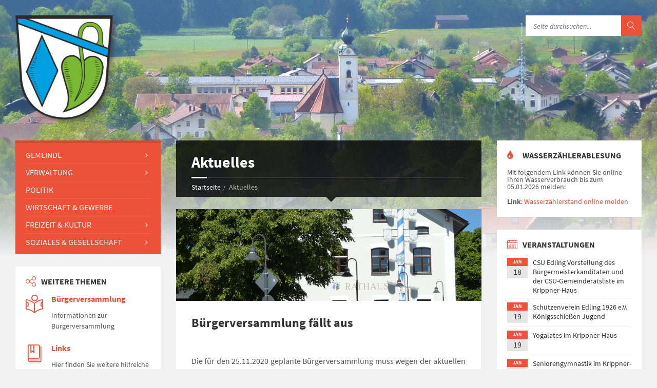

--- FILE ---
content_type: text/html; charset=UTF-8
request_url: https://edling.de/index.php?seite=aktuelles&unterseite=14
body_size: 15003
content:
<!DOCTYPE html>
<html>
	<head>

		<meta http-equiv="content-type" content="UTF-8">
<meta name="viewport" content="width=device-width, initial-scale=1.0">
<title>Gemeinde Edling - Aktuelles</title>
<link rel="shortcut icon" href="cache/img/44d3a76b8fa7ecefa46ecfa48dcad299.png">

        <!-- STYLESHEETS : begin -->
		
<link rel="stylesheet" type="text/css" href="cache/css/30af90c9a261fbb8974d878eeffe7f6c.css">


<link rel="stylesheet" type="text/css" href="cache/css/f0d58b0ce9eaa71675cbb7aadee91dee.css">
<!-- To change to a different pre-defined color scheme, change "red.css" in the following element to blue.css | bluegray.css | green.css | orange.css
Please refer to the documentation to learn how to create your own color schemes -->
<link rel="stylesheet" type="text/css" href="cache/css/e26939f7fb8521755589429db68cd276.css">
<link rel="stylesheet" type="text/css" href="cache/css/2387cf4f8b5acfacce772f8b2c72f479.css">
<!--[if lte IE 9]>
<link rel="stylesheet" type="text/css" href="cache/css/1458ca77a9e973471a80c9fc5f3babec.css">
<![endif]-->		<!-- STYLESHEETS : end -->

	</head>
	<body>

		<!-- HEADER : begin -->
		<!-- If you want to use Standard Header Menu, add "m-has-standard-menu" class to the following element (see home-2.html template for example)
		Remove "m-has-gmap" class if you are not using Google Map in this template -->
		<header id="header" class="m-has-header-tools m-has-gmap">
			<div class="header-inner">

				<!-- HEADER CONTENT : begin -->
				<div class="header-content">
					<div class="c-container">
						<div class="header-content-inner">

							<!-- HEADER BRANDING : begin -->
							<!-- Logo dimensions can be changed in library/css/custom.css
							You can remove "m-large-logo" class from following element to use standard (smaller) version of logo -->
							<div class="header-branding m-large-logo">
	<a href="/index.php"><span>
		<img src="cache/img/bb37d43973a6787ddc64d7aec2d8c9df.png"
			data-hires="cache/img/ad95db7a77296910848bfdc11a660ca8.png"
			alt="Gemeinde Edling">
	</span></a>
</div>							<!-- HEADER BRANDING : end -->

							<!-- HEADER TOGGLE HOLDER : begin -->
							<div class="header-toggle-holder">

	<!-- HEADER TOGGLE : begin -->
	<button type="button" class="header-toggle">
		<i class="ico-open tp tp-menu"></i>
		<i class="ico-close tp tp-cross"></i>
		<span>Menu</span>
	</button>
	<!-- HEADER TOGGLE : end -->

</div>							<!-- HEADER TOGGLE HOLDER : end -->

							<!-- HEADER MENU : begin -->
							<!-- This menu is used as both mobile menu (displayed on devices with screen width < 991px)
							and standard header menu (only if Header element has "m-has-standard-menu" class) -->
							<nav class="header-menu">
	<ul>
		<li ><a href="/index.php?seite=gemeinde">Gemeinde</a>
<ul>
<li ><a href="/index.php?seite=startseite">Vorwort</a>
</li><li ><a href="/index.php?seite=gemeinderat">Gemeinderat</a>
</li><li ><a href="/index.php?seite=einrichtungen">Einrichtungen</a>
<ul>
<li ><a href="/index.php?seite=einrichtungen_der_gemeinde">Einrichtungen der Gemeinde</a>
</li><li ><a href="/index.php?seite=feuerwehren">Feuerwehren</a>
</li><li ><a href="/index.php?seite=kindergaerten">Kinderg&auml;rten</a>
</li><li ><a href="/index.php?seite=schulen">Schulen</a>
</li><li ><a href="/index.php?seite=behoerden_und_amtsstellen">Beh&ouml;rden und Amtsstellen</a>
</li></ul>
</li><li ><a href="/index.php?seite=daten_zahlen">Daten / Zahlen</a>
</li><li ><a href="/index.php?seite=jugendarbeit">Jugendarbeit</a>
<ul>
<li ><a href="/index.php?seite=jugendbeirat">Mitglieder des Jugendbeirates</a>
</li></ul>
</li><li ><a href="/index.php?seite=chronik">Chronik</a>
</li></ul>
</li>
<li ><a href="/index.php?seite=verwaltung">Verwaltung</a>
<ul>
<li ><a href="/index.php?seite=uebersicht">&Uuml;bersicht</a>
</li><li ><a href="/index.php?seite=vorstellung">Wir stellen uns vor</a>
</li><li ><a href="/index.php?seite=behoerdenwegweiser">Beh&ouml;rdenwegweiser</a>
<ul>
<li ><a href="/index.php?seite=gemeindeaemter">Gemeinde&auml;mter</a>
</li><li ><a href="/index.php?seite=gemeindliche_einrichtungen">Gemeindliche Einrichtungen</a>
</li><li ><a href="/index.php?seite=sonstige_aemter">Sonstige &Auml;mter</a>
</li></ul>
</li><li ><a href="/index.php?seite=onlinedienste">Onlinedienste</a>
</li><li ><a href="/index.php?seite=antraege">Antr&auml;ge und Formulare</a>
</li><li ><a href="/index.php?seite=ortsrecht">Ortsrecht</a>
</li><li ><a href="/index.php?seite=bekanntmachungen">Amtliche Bekanntmachungen</a>
</li><li ><a href="/index.php?seite=bauleitplanung">Bauleitplanung</a>
<ul>
<li ><a href="/index.php?seite=bebauungsplaene-in-aufstellung">Bebauungspl&auml;ne und Satzungen in Aufstellung</a>
</li><li ><a href="/index.php?seite=flaechennutzungsplaene-in-aufstellung">Fl&auml;chennutzungspl&auml;ne in Aufstellung</a>
</li></ul>
</li><li ><a href="/index.php?seite=bebauungsplaene">Bebauungspl&auml;ne</a>
</li><li ><a href="/index.php?seite=fundbuero">Fundb&uuml;ro</a>
</li><li ><a href="/index.php?seite=stellenanzeigen">Stellenanzeigen</a>
</li></ul>
</li>
<li ><a href="/index.php?seite=politik">Politik</a>
</li>
<li ><a href="/index.php?seite=wirtschaft">Wirtschaft &amp; Gewerbe</a>
</li>
<li ><a href="/index.php?seite=freizeit">Freizeit &amp; Kultur</a>
<ul>
<li ><a href="/index.php?seite=veranstaltungen">Veranstaltungen</a>
</li><li ><a href="/index.php?seite=vereine">Vereine &amp; Interessengemeinschaften</a>
</li><li ><a href="/index.php?seite=sehenswuerdigkeiten">Sehensw&uuml;rdigkeiten</a>
<ul>
<li ><a href="/index.php?seite=amphitheater_am_stoa">Amphitheater am Stoa</a>
</li><li ><a href="/index.php?seite=krippnerhaus">Krippnerhaus</a>
</li><li ><a href="/index.php?seite=kulturspur">KulturSpur</a>
</li><li ><a href="/index.php?seite=wasserturm">Wasserturm</a>
</li></ul>
</li><li ><a href="/index.php?seite=ferienprogramm">Ferienprogramm</a>
</li><li ><a href="/index.php?seite=spielplaetze">Spielpl&auml;tze &amp; Spielfl&auml;chen</a>
</li></ul>
</li>
<li ><a href="/index.php?seite=soziales">Soziales &amp; Gesellschaft</a>
<ul>
<li ><a href="/index.php?seite=kirchen">Kirchen</a>
</li><li ><a href="/index.php?seite=bibliotheken">Bibliotheken</a>
</li><li ><a href="/index.php?seite=schule">Schulen</a>
</li><li ><a href="/index.php?seite=kindergaerten_krippen">Kinderg&auml;rten &amp; Krippen</a>
<ul>
<li ><a href="/index.php?seite=haensel_und_gretel">Gemeindekindergarten &quot;H&auml;nsel &amp; Gretel&quot;</a>
</li><li ><a href="/index.php?seite=schatztruhe">Haus f&uuml;r Kinder Schatztruhe</a>
</li><li ><a href="/index.php?seite=franziska_lechner">Franziska-Lechner-Kindergarten</a>
</li></ul>
</li><li ><a href="/index.php?seite=senioren_und_behindertenbeauftragte">Senioren &amp; Behindertenbeauftragte</a>
</li><li ><a href="/index.php?seite=sonnengarten_edling">SonnenGarten Edling - Pflegeheim</a>
</li><li ><a href="/index.php?seite=notdienste_apotheken">Notdienste &amp; Apotheken</a>
</li><li ><a href="/index.php?seite=wohnberatung">Wohnberatung</a>
</li><li ><a href="/index.php?seite=pflegestuetzpunkt">Pflegest&uuml;tzpunkt Rosenheim</a>
</li><li ><a href="/index.php?seite=patenprojekte">Patenprojekte</a>
<ul>
<li ><a href="/index.php?seite=familienpatensuche">Zeit schenken und helfen: Ehrenamtliche Familienpaten und Familienpatinnen gesucht.</a>
</li><li ><a href="/index.php?seite=patenprojekt_jugend">Patenprojekt 'Jugend in Arbeit' an der Mittelschule Edling</a>
</li></ul>
</li><li ><a href="/index.php?seite=sozialerwohnungsbau">Sozialer Wohnungsbau B&ouml;hmerwaldweg</a>
</li></ul>
</li>
	</ul>
</nav>							<!-- HEADER MENU : end -->

							<!-- HEADER TOOLS : begin -->
							<div class="header-tools">

	<!-- HEADER SEARCH : begin -->
	<div class="header-search">
		<form method="get" action="/index.php" class="c-search-form">
			<div class="form-fields">
				<input type="hidden" value="suche" name="seite">
				<input type="text" value="" placeholder="Seite durchsuchen..." name="s">
				<button type="submit" class="submit-btn"><i class="tp tp-magnifier"></i></button>
			</div>
		</form>
	</div>
	<!-- HEADER SEARCH : end -->

</div>							<!-- HEADER TOOLS : end -->

						</div>
					</div>
				</div>
				<!-- HEADER CONTENT : end -->

				<!-- HEADER GMAP : begin -->
								<!-- HEADER GMAP : end -->

			</div>
		</header>
		<!-- HEADER : end -->

		<!-- HEADER BG : begin -->
		<div class="header-bg">

			<!-- HEADER IMAGE : begin -->
			<!-- To add more images just copy and edit elements with "image-layer" class (see home-2.html template for example)
			Change autoplay speed with "data-autoplay" attribute (in seconds), works only if there are more than one image -->
			<div class="header-image" data-autoplay="8">
				<div class="image-layer" style="background-image: url( 'cache/img/4434f9d30cd529feb9cdd972565283f5.jpg' );"></div>
				<!-- div class="image-layer" style="background-image: url( 'cache/img/286dc0af4fa1d760e43a6f627af6e22c.jpg' );"></div -->
			</div>
			<!-- HEADER IMAGE : begin -->

		</div>
		<!-- HEADER BG : end -->

		<!-- CORE : begin -->
		<div id="core">
			<div class="c-container">
				<div class="row">

					<!-- MIDDLE COLUMN : begin -->
					<div class="middle-column col-md-6 col-md-push-3">

						<!-- PAGE HEADER : begin -->
						<div id="page-header" class="m-has-breadcrumbs">

							<!-- PAGE TITLE : begin -->
							<div class="page-title">
								<h1>Aktuelles</h1>
							</div>
							<!-- PAGE TITLE : end -->

							<!-- BREADCRUMBS : begin -->
							<div class="breadcrumbs"><ul><li class="home"><a href="/index.php" title="Startseite">Startseite</a></li><li>Aktuelles</li></ul></div>							<!-- BREADCRUMBS : end -->
						</div>
						<!-- PAGE HEADER : end -->

						<!-- PAGE CONTENT : begin -->
						<div id="page-content">
							<div class="page-content-inner">
							
								<div class="post-page post-list-page">

<!-- POST : begin -->
<article class="post">
	<div class="post-inner c-content-box m-no-padding">

		<!-- POST IMAGE : begin -->
		<div class="post-image">
			<img src="cache/img/eaeb7b85e410dc1340d971455881d15c.jpg" alt="">
		</div>
		<!-- POST IMAGE : end -->

		<!-- POST CORE : begin -->
		<div class="post-core">

			<!-- POST TITLE : begin -->
			<h2 class="post-title">Bürgerversammlung fällt aus</h2>
			<!-- POST TITLE : end -->

			<!-- POST CONTENT : begin -->
			<div class="post-content">
				<div class="post-content-inner">
					<p><p style="text-align: justify;">Die f&uuml;r den 25.11.2020 geplante B&uuml;rgerversammlung muss wegen der aktuellen Entwicklung in der Corona-Pandemie leider ausfallen.&nbsp;</p>
<p style="text-align: justify;">Zur Information der B&uuml;rger stellt die Gemeinde Edling zeitnah alternativ auf der Homepage Informationen &uuml;ber aktuelle Daten, Zahlen und Ereignisse zur Verf&uuml;gung.&nbsp;</p>
<p style="text-align: justify;">Selbstverst&auml;ndlich stehen der 1. B&uuml;rgermeister und die Gemeindeverwaltung Edling auch auf alternativen Wegen jederzeit f&uuml;r Fragen und Anregungen zur Verf&uuml;gung:</p>
<p>&nbsp;- E-Mail unter <a href="mailto:edling-poststelle@edling.de">edling-poststelle@edling.de</a></p>
<p>- Telefon unter 08071/9188-0</p>
<p>- Schriftlich an Gemeinde Edling, Rathausplatz 2, 83533 Edling</p>
<p>- Oder kommen Sie einfach im Rathaus w&auml;hrend der &Ouml;ffnungszeiten vorbei&nbsp; <br /> </p></p>
				</div>
			</div>
			<!-- POST CONTENT : end -->
			
		</div>
		<!-- POST CORE : end -->

		<!-- POST FOOTER : begin -->
		<div class="post-footer">
			<div class="post-footer-inner">

				<!-- POST INFO : begin -->
								
				<!-- POST INFO : begin -->
				<div class="post-info">
					<i class="ico tp tp-clock2"></i>

					<!-- POST DATE : begin -->
					<span class="post-date">
						12.11.2020											</span>
					<!-- POST DATE : end -->

				</div>
				<!-- POST INFO : end -->

			</div>
		</div>
		<!-- POST FOOTER : end -->

	</div>
</article>
<!-- POST : end -->


<!-- POST : begin -->
<article class="post">
	<div class="post-inner c-content-box m-no-padding">

		<!-- POST IMAGE : begin -->
		<div class="post-image">
			<img src="cache/img/eaeb7b85e410dc1340d971455881d15c.jpg" alt="">
		</div>
		<!-- POST IMAGE : end -->

		<!-- POST CORE : begin -->
		<div class="post-core">

			<!-- POST TITLE : begin -->
			<h2 class="post-title">Bürgerversammlung fällt aus</h2>
			<!-- POST TITLE : end -->

			<!-- POST CONTENT : begin -->
			<div class="post-content">
				<div class="post-content-inner">
					<p><p style="text-align: justify;">Die f&uuml;r den 25.11.2020 geplante B&uuml;rgerversammlung muss wegen der aktuellen Entwicklung in der Corona-Pandemie leider ausfallen.&nbsp;</p>
<p style="text-align: justify;">Zur Information der B&uuml;rger stellt die Gemeinde Edling zeitnah alternativ auf der Homepage Informationen &uuml;ber aktuelle Daten, Zahlen und Ereignisse zur Verf&uuml;gung.&nbsp;</p>
<p style="text-align: justify;">Selbstverst&auml;ndlich stehen der 1. B&uuml;rgermeister und die Gemeindeverwaltung Edling auch auf alternativen Wegen jederzeit f&uuml;r Fragen und Anregungen zur Verf&uuml;gung:</p>
<p>&nbsp;- E-Mail unter <a href="mailto:edling-poststelle@edling.de">edling-poststelle@edling.de</a></p>
<p>- Telefon unter 08071/9188-0</p>
<p>- Schriftlich an Gemeinde Edling, Rathausplatz 2, 83533 Edling</p>
<p>- Oder kommen Sie einfach im Rathaus w&auml;hrend der &Ouml;ffnungszeiten vorbei&nbsp; <br /> </p></p>
				</div>
			</div>
			<!-- POST CONTENT : end -->
			
		</div>
		<!-- POST CORE : end -->

		<!-- POST FOOTER : begin -->
		<div class="post-footer">
			<div class="post-footer-inner">

				<!-- POST INFO : begin -->
								
				<!-- POST INFO : begin -->
				<div class="post-info">
					<i class="ico tp tp-clock2"></i>

					<!-- POST DATE : begin -->
					<span class="post-date">
						12.11.2020											</span>
					<!-- POST DATE : end -->

				</div>
				<!-- POST INFO : end -->

			</div>
		</div>
		<!-- POST FOOTER : end -->

	</div>
</article>
<!-- POST : end -->


<!-- POST : begin -->
<article class="post">
	<div class="post-inner c-content-box m-no-padding">

		<!-- POST IMAGE : begin -->
		<div class="post-image">
			<img src="cache/img/eaeb7b85e410dc1340d971455881d15c.jpg" alt="">
		</div>
		<!-- POST IMAGE : end -->

		<!-- POST CORE : begin -->
		<div class="post-core">

			<!-- POST TITLE : begin -->
			<h2 class="post-title">Stellenausschreibungen Erzieherin / Kinderpflegerin</h2>
			<!-- POST TITLE : end -->

			<!-- POST CONTENT : begin -->
			<div class="post-content">
				<div class="post-content-inner">
					<p><p style="text-align: justify;">F&uuml;r unseren Gemeindekindergarten Schatztruhe suchen wir zum n&auml;chstm&ouml;glichen Zeitpunkt</p>
<p style="text-align: justify;"><strong>eine Erzieherin (m/w/d) als Kindergartenleitung, eine Erzieherin (m/w/d) sowie eine Kinderpflegerin (m/w/d)</strong></p>
<p style="text-align: justify;">in Vollzeit (39,00 Wochenstunden) oder Teilzeit (mind. 30,00 Wochenstunden).&nbsp;</p>
<p style="text-align: justify;">Liegt Ihnen die Bildung und F&ouml;rderung der Kinder genauso am Herzen wie uns? Haben Sie Freude an beruflicher Weiterentwicklung und fachlichem Austausch in einem famili&auml;ren Umfeld? Dann sind Sie bei uns genau richtig!<br />&nbsp;&nbsp;</p>
<p><strong><u>Wir bieten Ihnen:</u></strong>&nbsp;</p>
<ul>
<li>30 Urlaubstage</li>
<li>Eine Vollzeitbesch&auml;ftigung, die jedoch auch flexibel in Form von Teilzeit gestaltet werden kann.</li>
<li>Wir bieten ein umfangreiches Fort- und Weiterbildungsprogramm</li>
<li>Zusatzversorgung der bayerischen Gemeinden</li>
<li>Das Gehalt richtet sich nach dem TV&ouml;D-SuE</li>
<li>Ein famili&auml;res Arbeitsumfeld mit Kolleginnen die einander unterst&uuml;tzen</li>
<li>Eine wundervolle Region mit hohem Erholungswert</li>
<li>Einen modernen Arbeitsplatz&nbsp;</li>
</ul>
<p>&nbsp;<strong><u>Wir erwarten, dass Sie</u></strong><strong>&nbsp;</strong></p>
<ul>
<li>&Uuml;ber eine abgeschlossene Ausbildung als Erzieherin bzw. p&auml;dagogische Fachkraft (m/w/d) oder als Kinderpflegerin (m/w/d) verf&uuml;gen</li>
<li>Einen einf&uuml;hlsamen Charakter im Umgang mit Kindern besitzen</li>
<li>Gerne mit anderen am einem Strang ziehen und Teamf&auml;higkeit besitzen</li>
</ul>
<p>Haben Sie Interesse? Dann freuen wir uns &uuml;ber Ihre Bewerbung.&nbsp;</p>
<p style="text-align: justify;">Bitte senden Sie Ihre Unterlagen bis zum 16.11.2020 (Lebenslauf, Lichtbild, Qualifikationsnachweise, erweitertes F&uuml;hrungszeugnis) vorzugsweise per e-mail an <a href="mailto:martin.berger@edling.de">martin.berger@edling.de</a>. Oder per Post an die Gemeinde Edling, Rathausplatz 2 in 83533 Edling.&nbsp;</p>
<p style="text-align: justify;">Bei Fragen zur Stelle, k&ouml;nnen Sie uns gerne auch per Telefon unter der Nummer 08071/9188-0 erreichen.</p></p>
				</div>
			</div>
			<!-- POST CONTENT : end -->
			
		</div>
		<!-- POST CORE : end -->

		<!-- POST FOOTER : begin -->
		<div class="post-footer">
			<div class="post-footer-inner">

				<!-- POST INFO : begin -->
								
				<!-- POST INFO : begin -->
				<div class="post-info">
					<i class="ico tp tp-clock2"></i>

					<!-- POST DATE : begin -->
					<span class="post-date">
						23.10.2020											</span>
					<!-- POST DATE : end -->

				</div>
				<!-- POST INFO : end -->

			</div>
		</div>
		<!-- POST FOOTER : end -->

	</div>
</article>
<!-- POST : end -->


<!-- POST : begin -->
<article class="post">
	<div class="post-inner c-content-box m-no-padding">

		<!-- POST IMAGE : begin -->
		<div class="post-image">
			<img src="cache/img/eaeb7b85e410dc1340d971455881d15c.jpg" alt="">
		</div>
		<!-- POST IMAGE : end -->

		<!-- POST CORE : begin -->
		<div class="post-core">

			<!-- POST TITLE : begin -->
			<h2 class="post-title">Bericht aus dem Gemeinderat - Sitzung vom 15.10.2020</h2>
			<!-- POST TITLE : end -->

			<!-- POST CONTENT : begin -->
			<div class="post-content">
				<div class="post-content-inner">
					<p><p><strong>1. Zu folgendem Bauantrag wurde das gemeindliche Einvernehmen erteilt:</strong></p>
<p style="text-align: justify;">Antrag auf Baugenehmigung zum Teilumbau einer landwirtschaftlichen Maschinenhalle&nbsp; zum Tretmiststall zur Mutterkuhhaltung, Erweiterung einer Werkstatt und Errichtung eines&nbsp;&uuml;berdachten Auslaufes in Oberhub 6, Fl. Nr. 975, Gemkg. Steppach</p>
<p><strong><br />2. Antrag auf &Auml;nderung der Erg&auml;nzungssatzung &bdquo;Edling-Birkenstra&szlig;e&ldquo;</strong></p>
<p style="text-align: justify;">Der Eigent&uuml;mer der in der Satzung festgelegten Ausgleichsfl&auml;che von 960 m&sup2; auf Fl.-Nr. 181/17, Gemarkung Edling stellt den Antrag diese auf Fl.-Nr. 828/0, Gemarkung Edling zu verlegen.&nbsp;</p>
<p style="text-align: justify;">Seitens der unteren Naturschutzbeh&ouml;rde des Landratsamtes Rosenheim, welche die neu zu schaffende Ausgleichsfl&auml;che bei einer Ortseinsicht begutachtet hat, konnte die Eignung der Fl&auml;che best&auml;tigt werden. Es m&uuml;sse jedoch ein Aufwertungskonzept vorgelegt werden. Die untere Naturschutzbeh&ouml;rde teilt ferner mit, dass die in der Erg&auml;nzungssatzung &bdquo;Edling-Birkenstra&szlig;e&ldquo; festgelegt Ortsrandeingr&uuml;nung von 5 Metern nicht Teil des Ausgleiches ist und in jedem Falle gepflanzt werden m&uuml;sse. Die in der Satzung beschriebene Pflanzliste mit entsprechenden Pflanzqualit&auml;ten ist zu ber&uuml;cksichtigen.</p>
<p style="text-align: justify;">Der Eigent&uuml;mer teilt hierzu in seinem Antrag vom 07.10.2020 mit, dass die Ortsrandeingr&uuml;nung noch im Jahr 2020 mit heimischen, standortgerechten Strauchgruppen und Einzelb&auml;umen, wie in der bereits bestehenden Erg&auml;nzungssatzung gem&auml;&szlig; &sect; 4 gefordert, angelegt werden soll.</p>
<p style="text-align: justify;">Ferner legt der Antragsteller ein Konzept vor, welches das Landschaftsarchitekturb&uuml;ro aus Wasserburg am Inn erstellt hat. Hier werden die Aufwertungsma&szlig;nahmen f&uuml;r das Flurst&uuml;ck Fl.-Nr. 828/0, Gemarkung Edling dargestellt.</p>
<p>Nach eingehender Beratung und Diskussion fasst der Gemeinderat folgenden</p>
<p><strong><u>B e s c h l u s s :</u></strong></p>
<p style="text-align: justify;">Der Gemeinderat der Gemeinde Edling stimmt dem Antrag auf &Auml;nderung der Erg&auml;nzungssatzung &bdquo;Edling-Birkenstra&szlig;e&ldquo; zu. Die derzeit geforderte Ausgleichsfl&auml;che von 960 m&sup2; wird von Fl.-Nr. 181/17, Gemarkung Edling auf die Fl.-Nr. 828/0, Gemarkung Edling verlegt. Die in der Erg&auml;nzungssatzung festgelegt Ortsrandeingr&uuml;nung von 5 Metern muss noch im Jahr 2020 angelegt werden. Der Antragsteller tr&auml;gt s&auml;mtliche Planungskosten. Dies ist mit einem st&auml;dtebaulichen Vertrag zu regeln. Die Fachplaner werden durch die Gemeinde bestimmt. Die Verwaltung wird beauftragt, das weitere Verfahren durchzuf&uuml;hren.</p>
<p>&nbsp;&nbsp;</p>
<p style="text-align: justify;"><strong>3. Antrag des Kommandanten der Freiwilligen Feuerwehr Edling auf &Uuml;bernahme der Ausbildungskosten f&uuml;r den Erwerb der F&uuml;hrerscheinklasse Klasse C</strong></p>
<p style="text-align: justify;">Mit Schreiben vom 01.10.2020 beantragt der Kommandant der Freiwilligen Feuerwehr Edling, dass die Gemeinde Edling die Ausbildungskosten f&uuml;r F&uuml;hrerscheine der Klasse C &uuml;bernimmt. Die Kosten betragen nach Auskunft von Fahrschulen derzeit im Schnitt 2.500,00 &euro;. Es soll&nbsp; zun&auml;chst ein Grundbetrag von 1.500,00 &euro; &uuml;bernommen werden und anschlie&szlig;end j&auml;hrlich 200,00 &euro;, f&uuml;r jedes aktives Jahr bei der Feuerwehr (aktiver Feuerwehrdienst plus &Uuml;bungen) bis die tats&auml;chlichen F&uuml;hrerscheinkosten bezahlt sind, aber maximal bis zu einem Betrag von 3.000,00 &euro;.&nbsp;&nbsp;</p>
<p>Folgende Voraussetzungen hierf&uuml;r sollten erf&uuml;llt sein:&nbsp;</p>
<p>- Ausbildungsf&ouml;rderung nur auf Vorschlag des jeweiligen Kommandanten</p>
<p>- Entscheidung &uuml;ber die F&ouml;rderung durch den 1. B&uuml;rgermeister</p>
<p>- Maximal eine F&ouml;rderung von 3 F&uuml;hrerscheinen pro Jahr</p>
<p>- Schon mehrere Jahre aktiver Dienst bei den Feuerwehren</p>
<p>- Zeitnah absolvierter Maschinisten-Kurs</p>
<p style="text-align: left;">- Zahlung der Grundsumme erst nach bestandener Pr&uuml;fung (Vorlage des F&uuml;hrerscheins)</p>
<p style="text-align: left;">- Auszahlung des j&auml;hrlichen Betrags in H&ouml;he von 200,00 &euro; erst nach Best&auml;tigung des&nbsp;Kommandanten</p>
<p><strong><u>B e s c h l u s s :</u></strong></p>
<p style="text-align: justify;">Der Gemeinderat Edling stimmt der &Uuml;bernahme der Ausbildungskosten f&uuml;r den Erwerb der F&uuml;hrerscheinklasse C unter den oben genannten Voraussetzungen zu. Gleichzeitig wird der Gemeinderatsbeschluss Nr. 9 vom 17.05.2001 &uuml;ber die Bezuschussung des F&uuml;hrerscheinerwerbs von Feuerwehrdienstleistenden aufgehoben. Die genannten Voraussetzungen sind in einer schriftlichen Vereinbarung zwischen der Gemeinde Edling und dem F&uuml;hrerscheinerwerber zu regeln.</p>
<p style="text-align: justify;"><strong><br />4. Pflegeheim &bdquo;SonnenGarten Edling&ldquo;;<br /></strong><strong>Zustimmung der Gemeinde Edling als Teileigent&uuml;mer zum Betreiberwechsel ab 01.11.2020, zum Einbau eines zus&auml;tzlichen Aufzuges, zur Entlastung des Verwaltungsbeirates und zur&nbsp; Entlastung der Hausverwaltung</strong></p>
<p>Mit Schreiben vom 28.09.2020 bittet die Hausverwaltung des Pflegeheims &bdquo;SonnenGarten Edling&ldquo; um Zustimmung zu folgenden Antr&auml;gen:&nbsp;</p>
<ol>
<li>Betreiberwechsel per 01.11.2020 an den Caritasverband der Di&ouml;zese M&uuml;nchen und Freising</li>
<li>Einbau eines zus&auml;tzlichen Aufzuges</li>
<li>Entlastung des Verwaltungsbeirates</li>
<li>Entlastung der Hausverwaltung&nbsp;</li>
</ol>
<p style="text-align: justify;">Der Einbau des zus&auml;tzlichen Aufzuges ist mit Kosten von ca. 120.000,00 &euro; veranschlagt, die mit einer Sonderumlage der Eigent&uuml;mer finanziert werden soll. Der Anteil der Gemeinde Edling als Eigent&uuml;mer der EH 9 (152,77/10.000-Anteile) betr&auml;gt damit voraussichtlich 1.833,24 &euro;, die mit Raten in H&ouml;he von jeweils 611,08 &euro; am 15.02.2021, 15.04.2021 und 15.06.2021 eingezogen werden sollen. Der Gemeinderat Edling stimmt den o.g. Antr&auml;gen Nr.1 - Nr. 4 zu.<br />&nbsp;</p>
<p style="text-align: justify;"><strong>5. Beschlussfassung zur &Auml;nderung des Fl&auml;chennutzungsplanes im Bereich der Fl.Nr. 135, Gemarkung Edling in ein allgemeines Wohngebiet (WA)</strong>&nbsp;</p>
<p style="text-align: justify;">Eine Teilfl&auml;che des Grundst&uuml;cks Fl.Nr. 135, Gemarkung Edling soll gem&auml;&szlig; dem Gemeinderatsbeschluss vom 11.04.2019 im Fl&auml;chennutzungsplan als allgemeines Wohngebiet (WA) dargestellt werden, wenn die damals genannten Kaufvertragsbedingungen erf&uuml;llt werden, was mittlerweile geschehen ist. Der Gemeinderat beschlie&szlig;t deshalb, eine Teilfl&auml;che des Grundst&uuml;cks Fl.Nr. 135, Gemarkung Edling mit einer Fl&auml;che von etwa 6.870 qm im gemeinsamen Fl&auml;chennutzungsplan f&uuml;r den Raum Wasserburg a. Inn k&uuml;nftig als allgemeines Wohngebiet (WA) darzustellen. Die entsprechende &Auml;nderung soll im Rahmen der 13. &Auml;nderung des Fl&auml;chennutzungsplanes durchgef&uuml;hrt werden. Der Antrag soll von der Verwaltung bei der Arbeitsgemeinschaft f&uuml;r die Entwicklungsplanung (ARGE) gestellt werden.&nbsp;</p>
<p>&nbsp;<br /><strong>6. Wasserversorgung Edling;<br /></strong><strong>Feststellung des kaufm&auml;nnischen Jahresabschlusses 2019</strong>&nbsp;</p>
<p style="text-align: justify;">Der Gemeinderat Edling stellt die kaufm&auml;nnische Jahresrechnung 2019 der Wasserversorgung Edling mit folgenden Zahlen fest:</p>
<p style="text-align: justify;">Summe Aktivseite:&nbsp; &nbsp;2.473.793,63 &euro;</p>
<p>Summe Passivseite:&nbsp; 2.473.793,63 &euro;</p>
<p>Jahresergebnis lt. Bilanz: 6.350,53 &euro;</p>
<p>Jahresergebnis lt. Gewinn- u. Verlustrechnung: 6.350,53 &euro;</p>
<p>Das Jahresergebnis ist auf neue Rechnung vorzutragen.</p>
<p>&nbsp;<br /><strong>7. Feststellung und Entlastung der Jahresrechnung 2019</strong>&nbsp;</p>
<p style="text-align: justify;">Die Niederschrift &uuml;ber die &ouml;rtliche Pr&uuml;fung der Jahresrechnung 2019 vom 23.09.2020 wurde bekannt gegeben. Die vom Pr&uuml;fungsausschuss-Vorsitzenden erl&auml;uterten Feststellungen wurden zur Kenntnis genommen. Einw&auml;nde wurden nicht erhoben. Die angesprochenen Anregungen werden zur Kenntnis genommen. Die Jahresrechnung 2019 wird mit den in den Haushaltsb&uuml;chern ausgewiesenen Zahlen gem. Art. 102 Abs. 3 GO festgestellt. Die Entlastung f&uuml;r die Jahresrechnung 2019 gem. Art. 102 Abs. 3 GO wird erteilt.</p>
<p style="text-align: justify;">&nbsp;<br /><strong>8. Erweiterung des Kindergartens Schatztruhe;<br /></strong><strong>a) Vergabe der Ger&uuml;starbeiten<br /></strong><strong>b) Vergabe der Zimmererarbeiten<br /></strong><strong>c) Vergabe der Spenglerarbeiten<br /></strong><strong>d) Vergabe der Metallbauarbeiten Fenster und Au&szlig;ent&uuml;ren<br /></strong><strong>e) Vergabe der L&uuml;ftungsarbeiten</strong><strong>&nbsp;</strong></p>
<p style="text-align: justify;">Der Auftrag zur Ausf&uuml;hrung des Gewerkes &bdquo;Ger&uuml;starbeiten&ldquo; wird an die Fa. Sax Ger&uuml;stbau GmbH, M&uuml;hlenstr. 29, 84174 Eching mit einer gepr&uuml;ften Angebotssumme von 17.937,08 &euro; brutto vergeben.<strong>&nbsp;</strong></p>
<p style="text-align: justify;">Der Auftrag zur Ausf&uuml;hrung des Gewerkes &bdquo;Zimererarbeiten&ldquo; wird an die Fa. LFM Holzbau GmbH, Aham 23, 83549 Eiselfing mit einer gepr&uuml;ften Angebotssumme von 51.688,15 &euro; brutto vergeben.&nbsp;</p>
<p style="text-align: justify;">Der Auftrag zur Ausf&uuml;hrung des Gewerkes &bdquo;Spenglerarbeiten&ldquo; wird an die Fa. Ritthaler &sect; Sohn GbR, Unterheufeld 11a, 83043 Bad Aibling mit einer gepr&uuml;ften Angebotssumme von 48.797,14 &euro; brutto vergeben.</p>
<p style="text-align: justify;">Der Auftrag zur Ausf&uuml;hrung des Gewerkes &bdquo;Metallbauarbeiten Fenster und Au&szlig;ent&uuml;ren&ldquo; wird an die Fa. Unterholzner Metallbau GmbH, M&uuml;hldorfer Str. 58, 84513 T&ouml;ging mit einer gepr&uuml;ften Angebotssumme von 90.731,72 &euro; brutto vergeben.&nbsp;</p>
<p style="text-align: justify;">Der Auftrag zur Ausf&uuml;hrung des Gewerkes &bdquo;L&uuml;ftung&ldquo; wird an die Fa.&nbsp; Huber &amp; Co. GmbH, Nasenbachstr. 5, 83562 Freimehring mit einer gepr&uuml;ften Angebotssumme von 33.644,87 &euro; brutto vergeben.<br />&nbsp;</p>
<p style="text-align: justify;"><strong>9. Abschluss einer &Auml;nderungsvereinbarung zur Zweckvereinbarung &uuml;ber die gemeinsame Abwasserbeseitigung der Gemeinden Edling und Eiselfing und der Stadt Wasserburg a. Inn</strong>&nbsp;</p>
<p style="text-align: justify;">Mit vorliegendem Schreiben vom 02.10.2020 bittet die Stadt Wasserburg um die &Auml;nderung der bestehenden Abwasserzweckvereinbarung im Zusammenhang mit der Anwendung des &sect; 2b UStG. Der Gemeinderat Edling stimmt dem vorliegenden Entwurf einer &Auml;nderungsvereinbarung zur Zweckvereinbarung &uuml;ber die gemeinsame Abwasserbeseitigung der Gemeinde Edling und Eiselfing und der Stadt Wasserburg a. Inn zu.</p></p>
				</div>
			</div>
			<!-- POST CONTENT : end -->
			
		</div>
		<!-- POST CORE : end -->

		<!-- POST FOOTER : begin -->
		<div class="post-footer">
			<div class="post-footer-inner">

				<!-- POST INFO : begin -->
								
				<!-- POST INFO : begin -->
				<div class="post-info">
					<i class="ico tp tp-clock2"></i>

					<!-- POST DATE : begin -->
					<span class="post-date">
						16.10.2020											</span>
					<!-- POST DATE : end -->

				</div>
				<!-- POST INFO : end -->

			</div>
		</div>
		<!-- POST FOOTER : end -->

	</div>
</article>
<!-- POST : end -->


<!-- POST : begin -->
<article class="post">
	<div class="post-inner c-content-box m-no-padding">

		<!-- POST IMAGE : begin -->
		<div class="post-image">
			<img src="cache/img/eaeb7b85e410dc1340d971455881d15c.jpg" alt="">
		</div>
		<!-- POST IMAGE : end -->

		<!-- POST CORE : begin -->
		<div class="post-core">

			<!-- POST TITLE : begin -->
			<h2 class="post-title">Bericht aus dem Gemeinderat - Sitzung vom 17.09.2020</h2>
			<!-- POST TITLE : end -->

			<!-- POST CONTENT : begin -->
			<div class="post-content">
				<div class="post-content-inner">
					<p><p><strong>1.Zu folgenden Bauantr&auml;gen wurde das gemeindliche Einvernehmen erteilt:&nbsp;</strong></p>
<p style="text-align: justify;">- Antrag auf Vorbescheid - Neubau eines Einfamilienhauses mit Carport und Stellpl&auml;tzen in Attelthal 19, Fl.Nr. 1797, Gemarkung Edling&nbsp;</p>
<p style="text-align: justify;">- Bauantrag &ndash; Abriss eines Geb&auml;udes und Ersatzbau als Wohnhaus mit Carport, sowie Anbau eines Heizraumes an einen Carport in Brandst&auml;tt 8, Fl.Nr. 850/3 und 850/16, Gemarkung Steppach&nbsp;</p>
<p style="text-align: justify;">- Bauantrag &ndash; Anbau einer Terrassen- und Kellerabgangs&uuml;berdachung bei bestehendem Reihenmittelhaus im Zugspitzweg 18, Fl.Nr. 703/89, Gemarkung Edling&nbsp;</p>
<p style="text-align: justify;">- Bauantrag &ndash; Errichtung eines Pferdeunterstandes, eines Reitplatzes und 2 Futterstellen, sowie Einz&auml;unung der bestehenden Koppel mit einem Holzzaun in Allmannsberg, Fl.Nr. 1648/2, 1550 und 1636, Gemarkung Edling&nbsp;</p>
<p style="text-align: justify;">- Antrag auf Vorbescheid &ndash; Einbau von drei zus&auml;tzlichen Wohneinheiten in das bestehende Wohngeb&auml;ude in der Hauptstr. 8, Fl.Nr. 70, Gemarkung Edling&nbsp;</p>
<p style="text-align: justify;">- Antrag auf Vorbescheid &ndash; Teilabbruch der bestehenden Maschinenhalle, profilgleicher Wiederaufbau mit Einbau einer Wohnung in Wolfrain 1, Fl.Nr. 733, Gemarkung Steppach&nbsp;</p>
<p style="text-align: justify;">- Antrag auf Baugenehmigung &ndash; Neubau eines Einfamilienhauses mit Doppelgarage in der Nu&szlig;baumstra&szlig;e Fl.-Nr. 14 + 15, Gemarkung Edling&nbsp;</p>
<p style="text-align: justify;">- Antrag auf Baugenehmigung &ndash; Errichtung eines Wohnhauses und Aufstockung des bestehenden Garagengeb&auml;udes f&uuml;r Einliegerwohnung in Schellwies 8, Fl.Nr. 639/3, Gemarkung Edling&nbsp;</p>
<p style="text-align: justify;">- Antrag auf Baugenehmigung &ndash; Errichtung einer Garage in der Hochhauser Str. 13 a, Fl.Nr. 421/14, Gemarkung Edling&nbsp;</p>
<p style="text-align: justify;"><strong>&nbsp;<br />2. <strong>Antrag auf Bauleitplanung zur Bebaubarkeit des Grundst&uuml;ck Fl.-Nr. 335/1, Gemarkung Edling <br /></strong></strong>Die Fl&auml;che des zur Bebauung vorgesehenen Grundst&uuml;cks ist im Fl&auml;chennutzungsplan als GE (Fl&auml;che f&uuml;r Gewerbe) dargestellt (S&auml;gewerk Keiler). Im Norden grenzt ein Mischgebiet und im S&uuml;den die Bahnlinie Wasserburg &ndash; Ebersberg an das Grundst&uuml;ck an. Das Grundst&uuml;ck kann nicht dem Innenbereich zugeordnet werden (keine Baul&uuml;cke).&nbsp;</p>
<p style="text-align: justify;">Um Baurecht schaffen zu k&ouml;nnen, m&uuml;sste der Fl&auml;chennutzungsplan ge&auml;ndert und ein Bebauungsplan aufgestellt werden bzw. diese Fl&auml;che durch die &Auml;nderung des bestehenden Bebauungsplans Hochhauser Str. in dessen Geltungsbereich einbezogen werden; wobei der Mischcharakter zwischen Wohnen und Gewerbe im Mischgebiet zu beachten w&auml;re.&nbsp;</p>
<p style="text-align: justify;">Die Aufstellung eines separaten Bebauungsplans f&uuml;r eine Parzelle ist nicht m&ouml;glich. Die im Antrag vorgebrachten Rechtsstreitigkeiten sollen voraussichtlich im Oktober 2020 durch das Gericht entschieden werden.&nbsp;</p>
<p style="text-align: justify;">Auf Empfehlung der Verwaltung wird deshalb bis auf Weiteres von einer Bauleitplanung abgesehen.<br />&nbsp;</p>
<p style="text-align: justify;"><strong>3. Arbeitsgemeinschaft f&uuml;r die Entwicklungsplanung des Raumes Wasserburg a. Inn;<br /></strong>Die Niederschrift der Sitzung der Arbeitsgemeinschaft f&uuml;r die Entwicklung des Raumes Wasserburg a. Inn (ARGE) vom 07.07.2020 wird vom Gemeinderat Edling best&auml;tigt.<br />&nbsp;</p>
<p style="text-align: justify;"><strong>4. &Auml;nderung bzw. Neuerlass der Gesch&auml;ftsordnung f&uuml;r den Gemeinderat Edling aufgrund eines Hinweises der Rechtsaufsicht beim Landratsamt Rosenheim</strong></p>
<p style="text-align: justify;">Die in der konstituierenden Sitzung am 07.05.2020 erlassene Gesch&auml;ftsordnung f&uuml;r den Gemeinderat wurde zur Pr&uuml;fung an die Rechtsaufsicht beim Landratsamt Rosenheim gesandt. Von dieser Stelle wurde darauf hingewiesen, dass in der Gesch&auml;ftsordnung Bestimmungen &uuml;ber die Zusammensetzung und den Gesch&auml;ftsgang der Aussch&uuml;sse fehlen und Befugnisregelungen f&uuml;r Bedienstete gestrichen werden sollten. Es wurde empfohlen die Gesch&auml;ftsordnung insoweit zu &auml;ndern bzw. neu zu erlassen. Die Gesch&auml;ftsordnung wurde deshalb &uuml;berarbeitet und neu vom Gemeinderat beschlossen.<br /><strong>&nbsp;</strong></p>
<p style="text-align: justify;"><strong><strong>5. Aufgrund des schriftlichen Antrags vom 30.07.2020 wird der VHS Wasserburg ein Zuschuss f&uuml;r das Jahr 2020 in H&ouml;he von 3.636,80 &euro; gew&auml;hrt (gem&auml;&szlig; der &bdquo;B&uuml;rgermeistervereinbarung&ldquo; pro Einwohner 0,80 &euro;).<br /><strong>&nbsp;<br /><br />6. <strong>Aufgrund der aktuellen Corona-Pandemie wird von Herrn B&uuml;rgermeister Matthias Schnetzer der Antrag eingebracht, f&uuml;r kulturelle Veranstaltungen (z.B. Kino am Stoa, Krippnerhaus usw.) von Benutzungs- bzw. Gestattungsgeb&uuml;hren f&uuml;r das Kalenderjahr 2020 abzusehen, um so die Veranstalter ein wenig zu entlasten. Diesem Vorschlag wird vom Gemeinderat zugestimmt.</strong></strong></strong></strong></p>
<p><strong>&nbsp;</strong></p></p>
				</div>
			</div>
			<!-- POST CONTENT : end -->
			
		</div>
		<!-- POST CORE : end -->

		<!-- POST FOOTER : begin -->
		<div class="post-footer">
			<div class="post-footer-inner">

				<!-- POST INFO : begin -->
								
				<!-- POST INFO : begin -->
				<div class="post-info">
					<i class="ico tp tp-clock2"></i>

					<!-- POST DATE : begin -->
					<span class="post-date">
						23.09.2020											</span>
					<!-- POST DATE : end -->

				</div>
				<!-- POST INFO : end -->

			</div>
		</div>
		<!-- POST FOOTER : end -->

	</div>
</article>
<!-- POST : end -->
</div>
<!-- PAGINATION : begin -->
<div class="c-pagination">
	<ul>
		<li><a href="/index.php?seite=aktuelles&unterseite=1">1</a></li><li><a href="/index.php?seite=aktuelles&unterseite=2">2</a></li><li><a href="/index.php?seite=aktuelles&unterseite=3">3</a></li><li><a href="/index.php?seite=aktuelles&unterseite=4">4</a></li><li><a href="/index.php?seite=aktuelles&unterseite=5">5</a></li><li><a href="/index.php?seite=aktuelles&unterseite=6">6</a></li><li><a href="/index.php?seite=aktuelles&unterseite=7">7</a></li><li><a href="/index.php?seite=aktuelles&unterseite=8">8</a></li><li><a href="/index.php?seite=aktuelles&unterseite=9">9</a></li><li><a href="/index.php?seite=aktuelles&unterseite=10">10</a></li><li><a href="/index.php?seite=aktuelles&unterseite=11">11</a></li><li><a href="/index.php?seite=aktuelles&unterseite=12">12</a></li><li><a href="/index.php?seite=aktuelles&unterseite=13">13</a></li><li class="m-active"><a href="/index.php?seite=aktuelles&unterseite=14">14</a></li><li><a href="/index.php?seite=aktuelles&unterseite=15">15</a></li><li><a href="/index.php?seite=aktuelles&unterseite=16">16</a></li><li><a href="/index.php?seite=aktuelles&unterseite=17">17</a></li><li><a href="/index.php?seite=aktuelles&unterseite=18">18</a></li><li><a href="/index.php?seite=aktuelles&unterseite=19">19</a></li><li><a href="/index.php?seite=aktuelles&unterseite=20">20</a></li><li><a href="/index.php?seite=aktuelles&unterseite=21">21</a></li><li><a href="/index.php?seite=aktuelles&unterseite=22">22</a></li><li><a href="/index.php?seite=aktuelles&unterseite=23">23</a></li><li><a href="/index.php?seite=aktuelles&unterseite=24">24</a></li><li><a href="/index.php?seite=aktuelles&unterseite=25">25</a></li><li><a href="/index.php?seite=aktuelles&unterseite=26">26</a></li><li><a href="/index.php?seite=aktuelles&unterseite=27">27</a></li><li><a href="/index.php?seite=aktuelles&unterseite=28">28</a></li><li><a href="/index.php?seite=aktuelles&unterseite=29">29</a></li><li><a href="/index.php?seite=aktuelles&unterseite=30">30</a></li><li><a href="/index.php?seite=aktuelles&unterseite=31">31</a></li><li><a href="/index.php?seite=aktuelles&unterseite=32">32</a></li><li><a href="/index.php?seite=aktuelles&unterseite=33">33</a></li><li><a href="/index.php?seite=aktuelles&unterseite=34">34</a></li><li><a href="/index.php?seite=aktuelles&unterseite=35">35</a></li><li><a href="/index.php?seite=aktuelles&unterseite=36">36</a></li><li><a href="/index.php?seite=aktuelles&unterseite=37">37</a></li><li><a href="/index.php?seite=aktuelles&unterseite=38">38</a></li><li><a href="/index.php?seite=aktuelles&unterseite=39">39</a></li><li><a href="/index.php?seite=aktuelles&unterseite=40">40</a></li><li><a href="/index.php?seite=aktuelles&unterseite=41">41</a></li>	</ul>
</div>
<!-- PAGINATION : end -->

							</div>
						</div>
						<!-- PAGE CONTENT : end -->

						<hr class="c-separator m-margin-top-small m-margin-bottom-small m-transparent hidden-lg hidden-md">

					</div>
					<!-- MIDDLE COLUMN : end -->

					<!-- LEFT COLUMN : begin -->
					<div class="left-column col-md-3 col-md-pull-6">

						<!-- SIDE MENU : begin -->
						<nav class="side-menu m-left-side m-show-submenu">
	<ul>
		<li ><a href="/index.php?seite=gemeinde">Gemeinde</a>
<ul>
<li ><a href="/index.php?seite=startseite">Vorwort</a>
</li><li ><a href="/index.php?seite=gemeinderat">Gemeinderat</a>
</li><li ><a href="/index.php?seite=einrichtungen">Einrichtungen</a>
<ul>
<li ><a href="/index.php?seite=einrichtungen_der_gemeinde">Einrichtungen der Gemeinde</a>
</li><li ><a href="/index.php?seite=feuerwehren">Feuerwehren</a>
</li><li ><a href="/index.php?seite=kindergaerten">Kinderg&auml;rten</a>
</li><li ><a href="/index.php?seite=schulen">Schulen</a>
</li><li ><a href="/index.php?seite=behoerden_und_amtsstellen">Beh&ouml;rden und Amtsstellen</a>
</li></ul>
</li><li ><a href="/index.php?seite=daten_zahlen">Daten / Zahlen</a>
</li><li ><a href="/index.php?seite=jugendarbeit">Jugendarbeit</a>
<ul>
<li ><a href="/index.php?seite=jugendbeirat">Mitglieder des Jugendbeirates</a>
</li></ul>
</li><li ><a href="/index.php?seite=chronik">Chronik</a>
</li></ul>
</li>
<li ><a href="/index.php?seite=verwaltung">Verwaltung</a>
<ul>
<li ><a href="/index.php?seite=uebersicht">&Uuml;bersicht</a>
</li><li ><a href="/index.php?seite=vorstellung">Wir stellen uns vor</a>
</li><li ><a href="/index.php?seite=behoerdenwegweiser">Beh&ouml;rdenwegweiser</a>
<ul>
<li ><a href="/index.php?seite=gemeindeaemter">Gemeinde&auml;mter</a>
</li><li ><a href="/index.php?seite=gemeindliche_einrichtungen">Gemeindliche Einrichtungen</a>
</li><li ><a href="/index.php?seite=sonstige_aemter">Sonstige &Auml;mter</a>
</li></ul>
</li><li ><a href="/index.php?seite=onlinedienste">Onlinedienste</a>
</li><li ><a href="/index.php?seite=antraege">Antr&auml;ge und Formulare</a>
</li><li ><a href="/index.php?seite=ortsrecht">Ortsrecht</a>
</li><li ><a href="/index.php?seite=bekanntmachungen">Amtliche Bekanntmachungen</a>
</li><li ><a href="/index.php?seite=bauleitplanung">Bauleitplanung</a>
<ul>
<li ><a href="/index.php?seite=bebauungsplaene-in-aufstellung">Bebauungspl&auml;ne und Satzungen in Aufstellung</a>
</li><li ><a href="/index.php?seite=flaechennutzungsplaene-in-aufstellung">Fl&auml;chennutzungspl&auml;ne in Aufstellung</a>
</li></ul>
</li><li ><a href="/index.php?seite=bebauungsplaene">Bebauungspl&auml;ne</a>
</li><li ><a href="/index.php?seite=fundbuero">Fundb&uuml;ro</a>
</li><li ><a href="/index.php?seite=stellenanzeigen">Stellenanzeigen</a>
</li></ul>
</li>
<li ><a href="/index.php?seite=politik">Politik</a>
</li>
<li ><a href="/index.php?seite=wirtschaft">Wirtschaft &amp; Gewerbe</a>
</li>
<li ><a href="/index.php?seite=freizeit">Freizeit &amp; Kultur</a>
<ul>
<li ><a href="/index.php?seite=veranstaltungen">Veranstaltungen</a>
</li><li ><a href="/index.php?seite=vereine">Vereine &amp; Interessengemeinschaften</a>
</li><li ><a href="/index.php?seite=sehenswuerdigkeiten">Sehensw&uuml;rdigkeiten</a>
<ul>
<li ><a href="/index.php?seite=amphitheater_am_stoa">Amphitheater am Stoa</a>
</li><li ><a href="/index.php?seite=krippnerhaus">Krippnerhaus</a>
</li><li ><a href="/index.php?seite=kulturspur">KulturSpur</a>
</li><li ><a href="/index.php?seite=wasserturm">Wasserturm</a>
</li></ul>
</li><li ><a href="/index.php?seite=ferienprogramm">Ferienprogramm</a>
</li><li ><a href="/index.php?seite=spielplaetze">Spielpl&auml;tze &amp; Spielfl&auml;chen</a>
</li></ul>
</li>
<li ><a href="/index.php?seite=soziales">Soziales &amp; Gesellschaft</a>
<ul>
<li ><a href="/index.php?seite=kirchen">Kirchen</a>
</li><li ><a href="/index.php?seite=bibliotheken">Bibliotheken</a>
</li><li ><a href="/index.php?seite=schule">Schulen</a>
</li><li ><a href="/index.php?seite=kindergaerten_krippen">Kinderg&auml;rten &amp; Krippen</a>
<ul>
<li ><a href="/index.php?seite=haensel_und_gretel">Gemeindekindergarten &quot;H&auml;nsel &amp; Gretel&quot;</a>
</li><li ><a href="/index.php?seite=schatztruhe">Haus f&uuml;r Kinder Schatztruhe</a>
</li><li ><a href="/index.php?seite=franziska_lechner">Franziska-Lechner-Kindergarten</a>
</li></ul>
</li><li ><a href="/index.php?seite=senioren_und_behindertenbeauftragte">Senioren &amp; Behindertenbeauftragte</a>
</li><li ><a href="/index.php?seite=sonnengarten_edling">SonnenGarten Edling - Pflegeheim</a>
</li><li ><a href="/index.php?seite=notdienste_apotheken">Notdienste &amp; Apotheken</a>
</li><li ><a href="/index.php?seite=wohnberatung">Wohnberatung</a>
</li><li ><a href="/index.php?seite=pflegestuetzpunkt">Pflegest&uuml;tzpunkt Rosenheim</a>
</li><li ><a href="/index.php?seite=patenprojekte">Patenprojekte</a>
<ul>
<li ><a href="/index.php?seite=familienpatensuche">Zeit schenken und helfen: Ehrenamtliche Familienpaten und Familienpatinnen gesucht.</a>
</li><li ><a href="/index.php?seite=patenprojekt_jugend">Patenprojekt 'Jugend in Arbeit' an der Mittelschule Edling</a>
</li></ul>
</li><li ><a href="/index.php?seite=sozialerwohnungsbau">Sozialer Wohnungsbau B&ouml;hmerwaldweg</a>
</li></ul>
</li>
	</ul>
</nav>						<!-- SIDE MENU : end -->

						<!-- LEFT SIDEBAR : begin -->
						<aside class="sidebar">
							<div class="widget-list">

								<!-- DOCUMENTS WIDGET : begin -->
								<div class="widget">
	<div class="widget-inner">
		<h3 class="widget-title m-has-ico"><i class="widget-ico tp tp-share"></i>Weitere Themen</h3>
		<div class="widget-content">
			<!--<ul class="document-list m-has-icons">-->
			<div class="c-feature">
	<div class="feature-inner">
		<i class="feature-icon tp tp-reading"></i>
		<h3 class="feature-title"><a href="/index.php?seite=buergerversammlung">B&uuml;rgerversammlung</a></h3>
		<div class="feature-content">
			<p>Informationen zur B&uuml;rgerversammlung</p>
		</div>
	</div>
</div>
<div class="c-feature">
	<div class="feature-inner">
		<i class="feature-icon tp tp-bookmark"></i>
		<h3 class="feature-title"><a href="/index.php?seite=links">Links</a></h3>
		<div class="feature-content">
			<p>Hier finden Sie weitere hilfreiche Links zu externen Seiten!</p>
		</div>
	</div>
</div>
<div class="c-feature">
	<div class="feature-inner">
		<i class="feature-icon tp tp-users"></i>
		<h3 class="feature-title"><a href="/index.php?seite=kontakt">Kontaktformular</a></h3>
		<div class="feature-content">
			<p>Einfache Kontaktaufnahme mit der Gemeindeverwaltung</p>
		</div>
	</div>
</div>
<div class="c-feature">
	<div class="feature-inner">
		<i class="feature-icon tp tp-pencil3"></i>
		<h3 class="feature-title"><a href="/index.php?seite=wahlen">Wahlen</a></h3>
		<div class="feature-content">
			<p>Informationen &uuml;ber Wahlen und Wahlergebnisse</p>
		</div>
	</div>
</div>
<div class="c-feature">
	<div class="feature-inner">
		<i class="feature-icon tp tp-earth"></i>
		<h3 class="feature-title"><a href="/index.php?seite=geoportal">Geoportal</a></h3>
		<div class="feature-content">
			<p>B&uuml;rgerportal / Landkarte</p>
		</div>
	</div>
</div>
<div class="c-feature">
	<div class="feature-inner">
		<i class="feature-icon tp tp-network"></i>
		<h3 class="feature-title"><a href="/index.php?seite=breitband">Breitband</a></h3>
		<div class="feature-content">
			<p>Der Breitbandausbau in Edling geht weiter! Informieren Sie sich hier &uuml;ber den aktuellen Status</p>
		</div>
	</div>
</div>
			<!--</ul>-->	
		</div>
	</div>
</div>
								<!-- DOCUMENTS WIDGET : end -->
								
								<!-- NOTICES WIDGET : begin -->
								<div class="widget notices-widget">
	<div class="widget-inner">
		<h3 class="widget-title m-has-ico"><i class="widget-ico tp tp-bullhorn"></i>Gemeindeblatt</h3>
		<div class="widget-content">
						<a href="/index.php?seite=gemeindeblatt&download=Edling 1-2026ii.pdf">
			<img src="cache/img/8f66ef9f986f5da90cd3dd00638a0d2d.jpg">
			Januar 2026</a> (14.9 MB)
					<p class="show-all-btn"><a href="/index.php?seite=gemeindeblatt">Alle Gemeindebl&auml;tter ansehen</a></p>
		</div>
	</div>
</div>
								<!-- NOTICES WIDGET : end -->

							</div>
						</aside>
						<!-- LEFT SIDEBAR : end -->

					</div>
					<!-- LEFT COLUMN : end -->

					<!-- RIGHT COLUMN : begin -->
					<div class="right-column col-md-3">

						<!-- RIGHT SIDEBAR : begin -->
						<aside class="sidebar">
							<div class="widget-list">

								<!-- EVENTS WIDGET : begin -->
								<div class="widget locale-info-widget">
	<div class="widget-inner">
		<div class="widget-content">
			<h3 class="widget-title m-has-ico"><i class="widget-ico fa fa-tint"></i>Wasserz&auml;hlerablesung</h3>
			Mit folgendem Link k&ouml;nnen Sie online Ihren Wasserverbrauch bis zum 05.01.2026 melden:
			<p>
				<strong>Link</strong>: <a href="https://www.buergerserviceportal.de/bayern/edling/bsp_fis_webablesung?navigationalstate=[base64]**&interactionstate=JBPNS_rO0ABXczABBfanNmQnJpZGdlVmlld0lkAAAAAQASL3ZpZXdzL2luZGV4LnhodG1sAAdfX0VPRl9f&portal:componentId=gtn00a2ab5f-b93d-4358-9286-9bb32b56ee56&portal:type=action">Wasserz&auml;hlerstand online melden</a>
			</p>
		</div>
	</div>
</div>								<!-- EVENTS WIDGET : end -->

								<!-- EVENTS WIDGET : begin -->
								<div class="widget events-widget">
	<div class="widget-inner">
		<h3 class="widget-title m-has-ico"><i class="widget-ico tp tp-calendar-full"></i>Veranstaltungen</h3>
		<div class="widget-content">	
			<ul class="event-list">
			
<li class="event m-has-date">
	<div class="event-inner">
		<div class="event-date" title="So, 18. Januar 2026">
			<span class="event-month">Jan</span>
			<span class="event-day">18</span>
		</div>
		<h4 class="event-title">CSU Edling Vorstellung des B&uuml;rgermeisterkanditaten und der CSU-Gemeinderatsliste im Krippner-Haus</h4>
			</div>
</li>

<li class="event m-has-date">
	<div class="event-inner">
		<div class="event-date" title="Mo, 19. Januar 2026">
			<span class="event-month">Jan</span>
			<span class="event-day">19</span>
		</div>
		<h4 class="event-title">Sch&uuml;tzenverein Edling 1926 e.V. K&ouml;nigsschie&szlig;en Jugend</h4>
			</div>
</li>

<li class="event m-has-date">
	<div class="event-inner">
		<div class="event-date" title="Mo, 19. Januar 2026">
			<span class="event-month">Jan</span>
			<span class="event-day">19</span>
		</div>
		<h4 class="event-title">Yogalates im Krippner-Haus</h4>
			</div>
</li>

<li class="event m-has-date">
	<div class="event-inner">
		<div class="event-date" title="Mo, 19. Januar 2026">
			<span class="event-month">Jan</span>
			<span class="event-day">19</span>
		</div>
		<h4 class="event-title">Seniorengymnastik im Krippner- Haus</h4>
			</div>
</li>

<li class="event m-has-date">
	<div class="event-inner">
		<div class="event-date" title="Di, 20. Januar 2026">
			<span class="event-month">Jan</span>
			<span class="event-day">20</span>
		</div>
		<h4 class="event-title">Spielenachmittag im Krippner-Haus</h4>
			</div>
</li>
		
			</ul>
			<p class="show-all-btn"><a href="/index.php?seite=veranstaltungen">Alle Veranstaltungen anzeigen</a></p>
		</div>
	</div>
</div>
								<!-- EVENTS WIDGET : end -->
								
								<!-- FEATURED GALLERY WIDGET : begin -->
								<div class="widget locale-info-widget">
	<div class="widget-inner">
		<h3 class="widget-title m-has-ico"><i class="widget-ico tp tp-trash"></i>Leerung M&uuml;ll-/Papiertonne</h3>
		<div class="widget-content">
			<ul>
			

				
					 
							<li>
								<div class="row-title"><h4>M&uuml;lltonne</h4></div> 
								<div class="row-value">Di, 20. Januar 2026</div>
							</li>
												


				
					 
							<li>
								<div class="row-title"><h4>Papiertonne</h4></div> 
								<div class="row-value">Di, 03. Februar 2026</div>
							</li>
												


				
										


				
										


				
										
		
			</ul>
			<p class="show-all-btn"><a href="/index.php?seite=abfallwirtschaft">Abfallwirtschaft & M&uuml;llkalender</a></p>
		</div>
	</div>
</div>
								<!-- FEATURED GALLERY WIDGET : end -->

								<!-- DOKUMENTE WIDGET : begin -->
								<div class="widget events-widget">
	<div class="widget-inner">
		<h3 class="widget-title m-has-ico"><i class="widget-ico tp tp-papers"></i>Neueste Dokumente</h3>
				<h4><a href="/index.php?seite=bekanntmachungen">Bekanntmachungen (alle anzeigen)</a></h4>
		<div class="document-page document-list-page">
			<ul class="document-list m-has-icons">
			<li class="document">
	<div class="document-inner">

		<!-- DOCUMENT TITLE : begin -->
		<h4 class="document-title m-has-icon">
			<span class="document-icon" title="Bekanntmachung über die Gemeinderatssitzung am 22.01.2026">
			<i class="fa fa-file-pdf-o"></i>			</span>
			<a href="/index.php?seite=bekanntmachungen&download=Bekanntmachung über die Gemeinderatssitzung am 22.01.2026.pdf" target="_blank">Bekanntmachung über die Gemeinderatssitzung am 22.01.2026</a>
			<span class="document-filesize">(74 kB)</span>
		</h4>
		<!-- DOCUMENT TITLE : end -->

		<!-- DOCUMENT INFO : begin -->
		<div class="document-info">
			<ul>
				<li class="document-date">Angeheftet am: <span>
				16. Januar 2026				</span></li>
												<li class="document-date">Wird abgenommen am: <span>
								23. Januar 2026				</span></li>
							</ul>
		</div>
		<!-- DOCUMENT INFO : end -->

	</div>
</li>
<li class="document">
	<div class="document-inner">

		<!-- DOCUMENT TITLE : begin -->
		<h4 class="document-title m-has-icon">
			<span class="document-icon" title="Öffentliche Zahlungsaufforderung Grundsteuer A und B, Gewerbesteuer-Vorauszahlung und Abfallbeseitigung">
			<i class="fa fa-file-pdf-o"></i>			</span>
			<a href="/index.php?seite=bekanntmachungen&download=Öffentliche Zahlungsaufforderung.pdf" target="_blank">Öffentliche Zahlungsaufforderung Grundsteuer A und B, Gewerbesteuer-Vorauszahlung und Abfallbeseitigung</a>
			<span class="document-filesize">(48 kB)</span>
		</h4>
		<!-- DOCUMENT TITLE : end -->

		<!-- DOCUMENT INFO : begin -->
		<div class="document-info">
			<ul>
				<li class="document-date">Angeheftet am: <span>
				15. Januar 2026				</span></li>
												<li class="document-date">Wird abgenommen am: <span>
								16. Februar 2026				</span></li>
							</ul>
		</div>
		<!-- DOCUMENT INFO : end -->

	</div>
</li>
		
			</ul>
		</div>
						<h4><a href="/index.php?seite=ortsrecht">Ortsrechte (alle anzeigen)</a></h4>
		<div class="document-page document-list-page">
			<ul class="document-list m-has-icons">
			<li class="document">
	<div class="document-inner">

		<!-- DOCUMENT TITLE : begin -->
		<h4 class="document-title m-has-icon">
			<span class="document-icon" title="Hundehaltungsverordnung">
			<i class="fa fa-file-pdf-o"></i>			</span>
			<a href="/index.php?seite=ortsrecht&download=Hundehaltungsverordnung.pdf" target="_blank">Hundehaltungsverordnung</a>
			<span class="document-filesize">(1831 kB)</span>
		</h4>
		<!-- DOCUMENT TITLE : end -->

		<!-- DOCUMENT INFO : begin -->
		<div class="document-info">
			<ul>
				<li class="document-date">Bereitstellungsdatum: <span>
				01. Dezember 2025				</span></li>
							</ul>
		</div>
		<!-- DOCUMENT INFO : end -->

	</div>
</li>
<li class="document">
	<div class="document-inner">

		<!-- DOCUMENT TITLE : begin -->
		<h4 class="document-title m-has-icon">
			<span class="document-icon" title="Stellplatzsatzung der Gemeinde Edling">
			<i class="fa fa-file-pdf-o"></i>			</span>
			<a href="/index.php?seite=ortsrecht&download=1Stellplatzsatzung.pdf" target="_blank">Stellplatzsatzung der Gemeinde Edling</a>
			<span class="document-filesize">(3132 kB)</span>
		</h4>
		<!-- DOCUMENT TITLE : end -->

		<!-- DOCUMENT INFO : begin -->
		<div class="document-info">
			<ul>
				<li class="document-date">Bereitstellungsdatum: <span>
				28. August 2025				</span></li>
							</ul>
		</div>
		<!-- DOCUMENT INFO : end -->

	</div>
</li>
<li class="document">
	<div class="document-inner">

		<!-- DOCUMENT TITLE : begin -->
		<h4 class="document-title m-has-icon">
			<span class="document-icon" title="Kindertageseinrichtungssatzung (Benutzungssatzung für Kindertageseinrichtungen der Gemeinde Edling)">
			<i class="fa fa-file-pdf-o"></i>			</span>
			<a href="/index.php?seite=ortsrecht&download=2Kindertageseinrichtungssatzung.pdf" target="_blank">Kindertageseinrichtungssatzung (Benutzungssatzung für Kindertageseinrichtungen der Gemeinde Edling)</a>
			<span class="document-filesize">(4200 kB)</span>
		</h4>
		<!-- DOCUMENT TITLE : end -->

		<!-- DOCUMENT INFO : begin -->
		<div class="document-info">
			<ul>
				<li class="document-date">Bereitstellungsdatum: <span>
				28. August 2025				</span></li>
							</ul>
		</div>
		<!-- DOCUMENT INFO : end -->

	</div>
</li>
		
			</ul>
			
		</div>
				
	</div>
</div>
								<!-- DOKUMENTE WIDGET : end -->
								
								<!-- IMAGE WIDGET : begin -->
								<div class="widget locale-info-widget">
	<div class="widget-inner">
		<div class="widget-content">
			<h3 class="widget-title m-has-ico"><i class="widget-ico tp tp-contacts"></i>Änderung beim Bauantragsverfahren</h3>
			<p>
				Seit dem 01.11.2023 werden Bauanträge digital bei der Bauaufsichtsbehörde des Landratsamtes Rosenheim eingereicht und nicht mehr wie bisher in Papierform bei der Gemeinde.
			</p>
			<p>
				Weitergehende Informationen finden Sie auf der Webseite des Landratsamtes Rosenheim unter:
				<a href="https://www.landkreis-rosenheim.de" target="_blank" >www.landkreis-rosenheim.de</a>
			</p>
			<p>
				und beim Bauministerium unter: 
				<a href="https://www.digitalerbauantrag.bayern.de/bauherren/index.php" target="_blank" >www.digitalerbauantrag.bayern.de/bauherren/index.php</a>
			</p>
			<p>
				Ansprechpartner in unserer Gemeinde:
			</>
			<p>
				Michael Bernhard<br>
				<strong>Tel:</strong> 08071/9188-18<br>
				<strong>E-Mail:</strong> <a href="mailto:michael.bernhard@edling.de">michael.bernhard@edling.de</a>
			</p>
			<p>
				Sabine Sturm<br>
				<strong>Tel:</strong> 08071/9188-19<br>
				<strong>E-Mail:</strong> <a href="mailto:sabine.sturm@edling.de">sabine.sturm@edling.de</a>
			</p>

			<p>
				<span class="document-icon" title="Aenderung_beim_Bauantragsverfahren.pdf">
					<i class="fa fa-file-pdf-o"></i>
				</span>
				<a href="https://www.edling.de/uploads/Aenderung_beim_Bauantragsverfahren.pdf" target="_blank">Änderung beim Bauantragsverfahren</a>
				<span class="document-filesize">(ca. 42 kB Downloadgröße)</span>
			</p>
		</div>
	</div>
</div>								<!-- IMAGE WIDGET : end -->

								<!-- IMAGE WIDGET : begin -->
								<div class="widget locale-info-widget">
	<div class="widget-inner">
		<div class="widget-content">
			<h3 class="widget-title m-has-ico"><i class="widget-ico tp tp-contacts"></i>Gemeindeentwicklungsplan</h3>
			<p>Hiermit können Sie mit dem Team des Gemeindeentwicklungsplanes in Kontakt treten:</p>
			<p>
				<strong>E-Mail</strong>: <a href="mailto:gek@edling.de">gek@edling.de</a>
			</p>
			<p class="show-all-btn"><a href="https://gek.edling.de" target="_blank" >Informationsplattform für das Edlinger Gemeindeentwicklungskonzept</a></p>
			<p>
				<span class="document-icon" title="GEK_Vorabzug.pdf">
					<i class="fa fa-file-pdf-o"></i>
				</span>
				<a href="https://www.edling.de/uploads/230502_GEK_Vorabzug.pdf" target="_blank">Hier finden Sie das vom Gemeinderat beschlossene Gemeindeentwicklungskonzept</a>
				<span class="document-filesize">(ca. 100 MB Downloadgröße)</span>
			</p>
		</div>
	</div>
</div>								<!-- IMAGE WIDGET : end -->

							</div>
						</aside>
						<!-- RIGHT SIDEBAR : end -->

					</div>
					<!-- RIGHT COLUMN : end -->

				</div>
			</div>
		</div>
		<!-- CORE : end -->

		<!-- FOOTER : begin -->
		<footer id="footer" class="m-has-bg">
			<div class="footer-bg">
				<div class="footer-inner">

					<div class="footer-top">
	<div class="c-container">

		<!-- BOTTOM PANEL : begin -->
		<div id="bottom-panel">
			<div class="bottom-panel-inner">
				<div class="row">
					<div class="widget-col col-md-4">

						<!-- TEXT WIDGET : begin -->
						<div class="widget">
							<hr class="c-separator m-transparent hidden-lg hidden-md">
							<div class="widget-inner">
								<h3 class="widget-title m-has-ico"><i class="widget-ico tp tp-envelope"></i>Adresse</h3>
								<div class="widget-content">
									<p>Gemeinde Edling<br>Rathausplatz 2<br>83533 Edling</p>
									<p>Telefon: (08071) 9188-0<br><!-- Fax: (08071) 9188-99<br>-->
									E-Mail: <a href="mailto:edling-poststelle@edling.de">edling-poststelle@edling.de</a><br>
									Oder verwenden Sie das <a href="/index.php?seite=kontakt">Kontaktformular</a></p>
								</div>
							</div>
						</div>
						<!-- TEXT WIDGET : end -->

					</div>
					<div class="widget-col col-md-4">

						<!-- DEFINITION LIST WIDGET : begin -->
						<div class="widget definition-list-widget">
							<hr class="c-separator m-transparent hidden-lg hidden-md">
							<div class="widget-inner">
								<h3 class="widget-title m-has-ico"><i class="widget-ico tp tp-telephone"></i>Wichtige Telefonnummern</h3>
								<div class="widget-content">
									<dl>
										<dt>Wasserversorgung / Bauhof</dt>
										<dd>(08071) 8271</dd>
										<dt>Bauhof (Bereitschaftstelefon)</dt>
										<dd>0170 3691509</dd>
										<dt>Wasserversorgung</dt>
										<dd>0175 2559214</dd>
										
									</dl>
									<p class="show-all-btn"><a href="/index.php?seite=gemeindliche_einrichtungen">Alle Telefonnummern anzeigen</a></p>
								</div>
							</div>
						</div>
						<!-- DEFINITION LIST WIDGET : end -->

					</div>
					<div class="widget-col col-md-4">

						<!-- MAILCHIMP SUBSCRIBE WIDGET : begin -->
						<!-- Please read the documentation to learn how to configure Mailchimp Subscribe widget -->
						<div class="widget definition-list-widget">
							<hr class="c-separator m-transparent hidden-lg hidden-md">
							<div class="widget-inner">
								<h3 class="widget-title m-has-ico"><i class="widget-ico tp tp-clock"></i>&Ouml;ffnungszeiten Rathaus</h3>
								<div class="widget-content">
									<dl>
										<dt>Montag - Freitag</dt>
										<dd>08.00 - 12.00</dd>
										<dt>Montag, Dienstag & Donnerstag</dt>
										<dd>14.00 - 16.00</dd>
										<dt>1. & 3. Donnerstag</dt>
										<dd>14.00 - 18.00</dd>
									</dl>
								</div>
							</div>
						</div>
						<!-- MAILCHIMP SUBSCRIBE WIDGET : end -->

					</div>
					
				</div>
			</div>
		</div>
		<!-- BOTTOM PANEL : end -->

	</div>
</div>
					<div class="footer-bottom">
	<div class="footer-bottom-inner">
		<div class="c-container">

			<!-- FOOTER MENU : begin -->
			<nav class="footer-menu">
				<ul>
					<li><a href="/index.php">Startseite</a></li>
					<li><a href="/index.php?seite=datenschutz">Datenschutz</a></li>
					<li><a href="/index.php?seite=sichere_email_kommunikation">Sichere E-Mail Kommunikation</a></li>
					<li><a href="/index.php?seite=impressum">Impressum</a></li>
									</ul>
			</nav>
			<!-- FOOTER MENU : end -->

			<!-- FOOTER TEXT : begin -->
			<div class="footer-text">
				<p>&copy; 
					2017 - 2026 Gemeinde Edling</p>
			</div>
			<!-- FOOTER TEXT : end -->
			
		</div>
	</div>
</div>
				</div>
			</div>
		</footer>
		<!-- FOOTER : end -->

		<!-- SCRIPTS : begin -->
		<script src="cache/js/3c699c42eb52bdfe0d0db59080a6d60d.js" type="text/javascript"></script>
<script src="cache/js/073285143ec0985c3783d31699b37317.js" type="text/javascript"></script>
<script src="cache/js/01cba83755169cb712520c06255f8115.js" type="text/javascript"></script>
<script src="cache/js/8e82f21d4d74256da8bfbe1d618c3281.js" type="text/javascript"></script>
<script src="cache/js/54b5ad4385686f3bcb96410c928a9265.js" type="text/javascript"></script>
<script src="cache/js/c346e7fd4a1d03b2261d014a1a74b0ef.js" type="text/javascript"></script>
<script>
   function onSubmit(token) {
	 document.getElementById("kontakt").submit();
   }
 </script>
		<!-- SCRIPTS : end -->

	</body>
</html>

--- FILE ---
content_type: text/css
request_url: https://edling.de/cache/css/30af90c9a261fbb8974d878eeffe7f6c.css
body_size: 744
content:
/* source-sans-pro-regular - latin_latin-ext */
@font-face {
  font-family: 'Source Sans Pro';
  font-style: normal;
  font-weight: 400;
  /* IE9 Compat Modes */
  src: url('../font/acef4bb14b2062a5f0a69e03e1e6dcea.eot');
  /* IE6-IE8 */
  /* Super Modern Browsers */
  /* Modern Browsers */
  /* Safari, Android, iOS */
  /* Legacy iOS */
  src: local('Source Sans Pro Regular'), local('SourceSansPro-Regular'), url('../font/acef4bb14b2062a5f0a69e03e1e6dcea.eot?#iefix') format('embedded-opentype'), url('../font/d0a734f843e7681d4cb505074a86fbf6.woff2') format('woff2'), url('../font/a44eaa1b40bab4ffbc570cc4c87f8555.woff') format('woff'), url('../font/dd4d2417e1c0d55ed042a3901f363989.ttf') format('truetype'), url('../font/a0f486c4f0b735b054b1d8175725d91a.svg#SourceSansPro') format('svg');
  /* source-sans-pro-italic - latin_latin-ext */ }

@font-face {
  font-family: 'Source Sans Pro';
  font-style: italic;
  font-weight: 400;
  /* IE9 Compat Modes */
  src: url('../font/e5bad52d669bb8cd7d1b362607b2234b.eot');
  /* IE6-IE8 */
  /* Super Modern Browsers */
  /* Modern Browsers */
  /* Safari, Android, iOS */
  /* Legacy iOS */
  src: local('Source Sans Pro Italic'), local('SourceSansPro-Italic'), url('../font/e5bad52d669bb8cd7d1b362607b2234b.eot?#iefix') format('embedded-opentype'), url('../font/4962a37f64b1469dce995e4c4d61c285.woff2') format('woff2'), url('../font/a324837a95b65f0f17b6c0eeda3f2c66.woff') format('woff'), url('../font/d4574502a8a774151a736f05d8d3cf59.ttf') format('truetype'), url('../font/28a7b0ffbd11e838c752c5bca01f7d17.svg#SourceSansPro') format('svg');
  /* source-sans-pro-700 - latin_latin-ext */ }

@font-face {
  font-family: 'Source Sans Pro';
  font-style: normal;
  font-weight: 700;
  /* IE9 Compat Modes */
  src: url('../font/5bd85da9b89f3458d624e4b6651b2943.eot');
  /* IE6-IE8 */
  /* Super Modern Browsers */
  /* Modern Browsers */
  /* Safari, Android, iOS */
  /* Legacy iOS */
  src: local('Source Sans Pro Bold'), local('SourceSansPro-Bold'), url('../font/5bd85da9b89f3458d624e4b6651b2943.eot?#iefix') format('embedded-opentype'), url('../font/105535548a5f97b03b15485a09cbab45.woff2') format('woff2'), url('../font/51a2fc341378aa32f385a09dcdebbea0.woff') format('woff'), url('../font/aa89e94dffc273c7da3dd86b888b4425.ttf') format('truetype'), url('../font/17565d8315c4483763cd7cd393d377f4.svg#SourceSansPro') format('svg');
  /* source-sans-pro-700italic - latin_latin-ext */ }

@font-face {
  font-family: 'Source Sans Pro';
  font-style: italic;
  font-weight: 700;
  /* IE9 Compat Modes */
  src: url('../font/5652c89e701f5d31164d9ac785e93002.eot');
  /* IE6-IE8 */
  /* Super Modern Browsers */
  /* Modern Browsers */
  /* Safari, Android, iOS */
  /* Legacy iOS */
  src: local('Source Sans Pro Bold Italic'), local('SourceSansPro-BoldItalic'), url('../font/5652c89e701f5d31164d9ac785e93002.eot?#iefix') format('embedded-opentype'), url('../font/bcd36106d07f32c55e5eae49f24d8285.woff2') format('woff2'), url('../font/f7ee8b58ba509d9ae37afc6d4c99c753.woff') format('woff'), url('../font/e604f2cb00c2960b35bba1e7bbb21a1f.ttf') format('truetype'), url('../font/ce2e8b1e7c87fbf47df6dc7020a23bbb.svg#SourceSansPro') format('svg'); }


--- FILE ---
content_type: text/css
request_url: https://edling.de/cache/css/2387cf4f8b5acfacce772f8b2c72f479.css
body_size: 479
content:
/* -----------------------------------------------------------------------------

    This file should be used to add your own CSS definitions or override
	the existing ones.

----------------------------------------------------------------------------- */
/* FONT */
/* body { font-family: 'insert-font-family-name-here', 'Arial', sans-serif; } */
/* STANDARD LOGO DIMENSIONS */
/* your CSS here */
/* LARGE LOGO DIMENSIONS */
/* your CSS here */
/* your CSS here */
.header-branding img {
  width: 140px;
  /* LARGE LOGO DIMENSIONS */ }

.header-branding.m-large-logo img {
  width: 200px;
  /* Scroll down to "MEDIUM DEVICES" to change width of large logo on mobile devices */
  /* your CSS here */ }

.post-content-inner ol li {
  margin-left: 2em; }

.post-content-inner ol > li {
  list-style-type: decimal;
  list-style-position: outside; }

.post-content-inner ul li {
  list-style-position: outside;
  list-style-type: square;
  margin-left: 0em;
  /* -----------------------------------------------------------------------------

    RESPONSIVE DEFINITIONS

----------------------------------------------------------------------------- */
  /* -------------------------------------------------------------------------
        LARGE DEVICES
		devices with width between 992px and 1199px
    ------------------------------------------------------------------------- */ }

@media (max-width: 1199px) {
  /* -------------------------------------------------------------------------
        MEDIUM DEVICES
		devices with width between 768px and 991px
    ------------------------------------------------------------------------- */ }

@media (max-width: 991px) {
  /* -------------------------------------------------------------------------
        SMALL DEVICES
		devices with width between 481px and 767px
    ------------------------------------------------------------------------- */
    .header-branding.m-large-logo img {
      width: 140px;
      /* your CSS here */ } }

@media (max-width: 767px) {
  /* -------------------------------------------------------------------------
        EXTRA SMALL DEVICES
		devices with width up to 480px
    ------------------------------------------------------------------------- */ }
